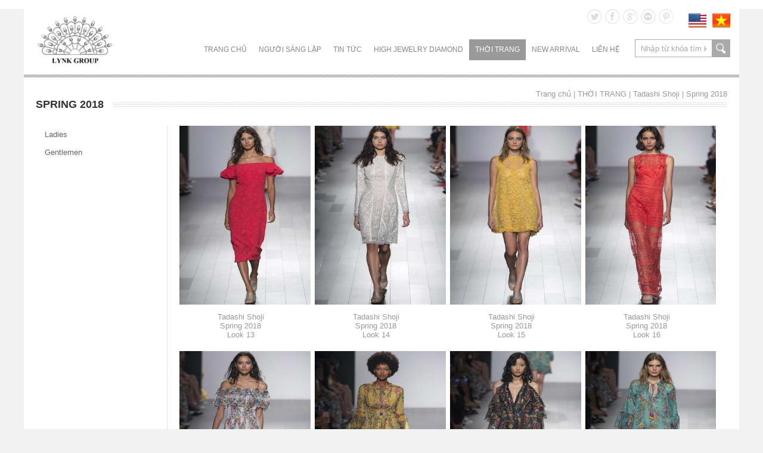

--- FILE ---
content_type: text/html; charset=UTF-8
request_url: http://lynk.vn/vi/cata-321-spring-2018/2
body_size: 7332
content:

<!DOCTYPE html PUBLIC "-//W3C//DTD XHTML 1.0 Transitional//EN" "http://www.w3.org/TR/xhtml1/DTD/xhtml1-transitional.dtd">

<html xmlns="http://www.w3.org/1999/xhtml">

<head>

<meta http-equiv="Content-Type" content="text/html; charset=utf-8" />

<title>Spring 2018</title>
<title>Spring 2018</title>
<meta name="viewport" content="width=device-width, initial-scale=1">
<meta charset="UTF-8">
<meta http-equiv="Content-Language" content="vn" />
<meta name="description" content="">
<meta name="keywords" content="">
<meta name="author" content="Lynk.vn" />
<meta name="copyright" content="Lynk.vn" />
<meta name="application-name" content="Lynk.vn" />

<!-- for Facebook -->          
<meta property="og:title" content="Spring 2018" />
<meta property="og:type" content="article" />
<meta property="og:image" content="http://lynk.vn/datafiles/setone/" />
<meta property="og:url" content="http://lynk.vn/vi/cata-321-spring-2018/2.html" />
<meta property="og:description" content="" />

<!-- for Twitter -->          
<meta name="twitter:card" content="summary" />
<meta name="twitter:title" content="Spring 2018" />
<meta name="twitter:description" content="" />
<meta name="twitter:image" content="http://lynk.vn/datafiles/setone/" />


<link href="http://lynk.vn/css2/style_load.css" rel="stylesheet" type="text/css" />

<link rel="stylesheet" type="text/css" href="http://lynk.vn/css2/revolution.css"/>

<link rel="stylesheet" type="text/css" href="http://lynk.vn/css2/cloudzoom.css"/>

<link rel="stylesheet" type="text/css" href="http://lynk.vn/images/website/fancybox/jquery.fancybox.css"/>

<link rel="stylesheet" type="text/css" href="http://lynk.vn/css2/galleria.folio.css"/>

<!--[if IE 8]>

<link rel="stylesheet" type="text/css" href="css/ie8.css" media="all" />

<![endif]-->

<!--[if IE 9]>

<link rel="stylesheet" type="text/css" href="css/ie9.css" media="all" />

<![endif]-->

<script src="http://lynk.vn/js2/jquery-1.8.3.min.js" type="text/javascript"></script>

<script type="text/javascript" src="http://lynk.vn/js2/jquery.carouFredSel.js"></script>

<script type="text/javascript" src="http://lynk.vn/js2/cloudzoom.js"></script>

<script type="text/javascript" src="http://lynk.vn/js2/jquery.idTabs.min.js"></script>

<script src="http://lynk.vn/images/website/fancybox/jquery.fancybox.js" type="text/javascript"></script>

<script type="text/javascript" src="http://lynk.vn/js2/jquery.mousewheel.min.js"></script>

<script type="text/javascript" src="http://lynk.vn/js2/jquery.masonry.min.js"></script>

<script type="text/javascript" src="http://lynk.vn/js2/script218.js"></script>

<script>

$(document).ready(function(){



	// hide #back-top first

	$("#back-top").hide();

	

	// fade in #back-top

	$(function () {

		$(window).scroll(function () {

			if ($(this).scrollTop() > 100) {

				$('#back-top').fadeIn();

			} else {

				$('#back-top').fadeOut();

			}

		});



		// scroll body to 0px on click

		$('#back-top a').click(function () {

			$('body,html').animate({

				scrollTop: 0

			}, 800);

			return false;

		});

	});



});

</script>

<!--[if IE 8]>

<link rel="stylesheet" type="text/css" href="css/ie8.css" media="all" />

<![endif]-->

<!--[if IE 9]>

<link rel="stylesheet" type="text/css" href="css/ie9.css" media="all" />

<![endif]-->

<script type='text/javascript' src='http://lynk.vn/js2/jquery.cookie.js'></script>
<script type='text/javascript' src='http://lynk.vn/js2/jquery.hoverIntent.minified.js'></script>
<script type='text/javascript' src='http://lynk.vn/js2/jquery.dcjqaccordion.2.7.min.js'></script>
<script type="text/javascript">
$(document).ready(function($){
					$('#accordion-1').dcAccordion({
						eventType: 'click',
						autoClose: true,
						saveState: true,
						disableLink: true,
						speed: 'slow',
						showCount: false,
						autoExpand: true,
						cookie	: 'dcjq-accordion-1',
						classExpand	 : 'dcjq-current-parent'
					});
					$('#accordion-2').dcAccordion({
						eventType: 'click',
						autoClose: true,
						saveState: true,
						disableLink: true,
						speed: 'slow',
						showCount: false,
						autoExpand: true
					});
					$('#accordion-3').dcAccordion({
						eventType: 'click',
						autoClose: false,
						saveState: false,
						disableLink: false,
						showCount: false,
						speed: 'slow'
					});
					$('#accordion-4').dcAccordion({
						eventType: 'hover',
						autoClose: true,
						saveState: true,
						disableLink: true,
						menuClose: false,
						speed: 'slow',
						showCount: true
					});
					$('#accordion-5').dcAccordion({
						eventType: 'hover',
						autoClose: false,
						saveState: true,
						disableLink: true,
						menuClose: true,
						speed: 'fast',
						showCount: true
					});
					$('#accordion-6').dcAccordion({
						eventType: 'hover',
						autoClose: false,
						saveState: false,
						disableLink: false,
						showCount: false,
						menuClose: true,
						speed: 'slow'
					});
});
</script>
<link href="http://lynk.vn/css2/skitter.styles.css" type="text/css" media="all" rel="stylesheet" />
<script type="text/javascript" language="javascript" src="http://lynk.vn/js2/jquery.easing.1.3.js"></script>
	<script type="text/javascript" language="javascript" src="http://lynk.vn/js2/jquery.skitter.min.js"></script>
	
	<!-- Init Skitter -->
	<script type="text/javascript" language="javascript">
		$(document).ready(function(){
			$('.box_skitter_large').skitter({label: false, numbers: false, theme: 'square'});
			$('.box_skitter_small').skitter({label: false, numbers: false, interval: 1000, theme: 'clean'});
			$('.box_skitter_medium').skitter({show_randomly: true, dots: false, interval: 4000, numbers: false, theme: 'round'});
			$('.box_skitter_normal').css({width: 400, height: 300}).skitter({animation: 'blind', interval: 2000, hideTools: true, theme: 'minimalist'});
		});
	</script>
<script type="text/javascript" src="http://lynk.vn/js2/jquery.timers-1.2.js"></script>

<!-- Third, add the GalleryView Javascript and CSS files -->
<script type="text/javascript" src="http://lynk.vn/js2/galleryview.js"></script>
<link type="text/css" rel="stylesheet" href="http://lynk.vn/css2/jquery.galleryview-3.0-dev.css" />

<!-- Lastly, call the galleryView() function on your unordered list(s) -->

<script type="text/javascript">
	$(function(){
		$('#myGallery2').galleryView({
		transition_speed: 2000, 		//INT - duration of panel/frame transition (in milliseconds)
		transition_interval: 4000, 		//INT - delay between panel/frame transitions (in milliseconds)
		easing: 'swing', 				//STRING - easing method to use for animations (jQuery provides 'swing' or 'linear', more available with jQuery UI or Easing plugin)
		show_panels: true, 				//BOOLEAN - flag to show or hide panel portion of gallery
		show_panel_nav: false, 			//BOOLEAN - flag to show or hide panel navigation buttons
		enable_overlays: true, 			//BOOLEAN - flag to show or hide panel overlays
		
		panel_width: 850, 				//INT - width of gallery panel (in pixels)
		panel_height: 500, 				//INT - height of gallery panel (in pixels)
		panel_animation: 'slide', 		//STRING - animation method for panel transitions (crossfade,fade,slide,none)
		panel_scale: 'fit', 			//STRING - cropping option for panel images (crop = scale image and fit to aspect ratio determined by panel_width and panel_height, fit = scale image and preserve original aspect ratio)
		overlay_position: 'bottom', 	//STRING - position of panel overlay (bottom, top)
		pan_images: true,				//BOOLEAN - flag to allow user to grab/drag oversized images within gallery
		pan_style: 'drag',				//STRING - panning method (drag = user clicks and drags image to pan, track = image automatically pans based on mouse position
		pan_smoothness: 15,				//INT - determines smoothness of tracking pan animation (higher number = smoother)
		start_frame: 1, 				//INT - index of panel/frame to show first when gallery loads
		show_filmstrip: true, 			//BOOLEAN - flag to show or hide filmstrip portion of gallery
		show_filmstrip_nav: true, 		//BOOLEAN - flag indicating whether to display navigation buttons
		enable_slideshow: false,			//BOOLEAN - flag indicating whether to display slideshow play/pause button
		autoplay: true,				//BOOLEAN - flag to start slideshow on gallery load
		show_captions: true, 			//BOOLEAN - flag to show or hide frame captions	
		filmstrip_size: 3, 				//INT - number of frames to show in filmstrip-only gallery
		filmstrip_style: 'scroll', 		//STRING - type of filmstrip to use (scroll = display one line of frames, scroll filmstrip if necessary, showall = display multiple rows of frames if necessary)
		filmstrip_position: 'bottom', 	//STRING - position of filmstrip within gallery (bottom, top, left, right)
		frame_width: 80,
		frame_height: 100, 				//INT - width of filmstrip frames (in pixels)
		frame_opacity: 0.5, 			//FLOAT - transparency of non-active frames (1.0 = opaque, 0.0 = transparent)
		frame_scale: 'crop', 			//STRING - cropping option for filmstrip images (same as above)
		frame_gap: 5, 					//INT - spacing between frames within filmstrip (in pixels)
		show_infobar: true,				//BOOLEAN - flag to show or hide infobar
		infobar_opacity: 1				//FLOAT - transparency for info bar
		});
	});
</script>
<noscript>
			<style>
				.es-carousel ul{
					display:block;
				}
			</style>
		</noscript>
</head>

<body>

<div id="main">


<script type="text/javascript" src="http://dekavn.com/js2script/menu.js"></script>
<div id="header">
<style>
#logo-top {
    background-image: url(http://lynk.vn/datafiles/banners/14199052598850_logo_lynk.png);

}
</style>
 <a href="http://lynk.vn/vi/home">

  <div id="logo-top">LYNK JEWELRY AND FASHION BOUTIQUE</div>

  </a>

<div id="right_header">

<div id="lang_top">
<!-- <a href="http://lynk.vn/en/cata-321-spring-2018"><li><img src="http://lynk.vn/images/website/en.png" style="width:30px; height:auto" /></li></a>

<a href="http://lynk.vn/vi/cata-321-spring-2018"><li><img src="http://lynk.vn/images/website/vi.png" style="width:30px; height:auto" /></li></a> -->
<a href="http://lynk.vn/en/home"><li><img src="http://lynk.vn/images/website/en.png" style="width:30px; height:auto" /></li></a>

<a href="http://lynk.vn/vi/home"><li><img src="http://lynk.vn/images/website/vi.png" style="width:30px; height:auto" /></li></a>

</div>

<div id="share_link">
<a target="_blank" href="https://twitter.com/"><li><img src="http://lynk.vn/images/website/icon_t.png" width="25" height="26"></li></a>

<a target="_blank" href="https://www.facebook.com/pages/LYNK-Jewelry-Fashion/210530775773888?ref=bookmarks"><li><img src="http://lynk.vn/images/website/icon_f.png" width="25" height="26"></li></a>

<a target="_blank" href="https://plus.google.com/u/1/b/116120684392021263009/116120684392021263009/posts"><li><img src="http://lynk.vn/images/website/icon_g.png" width="25" height="26"></li></a>

<a target="_blank" href="https://www.google.com.vn/"><li><img src="http://lynk.vn/images/website/icon_tt.png" width="25" height="26"></li></a>

<a target="_blank" href=""><li><img src="http://lynk.vn/images/website/icon_p.png" width="25" height="26"></li></a>

<div class="clr"></div>

</div>


<div class="clr"></div>

<div id="topnav">

  <ul id="menu">

    <li class="level-li sub "><a class="level1-a" href="http://lynk.vn/vi/home">Trang chủ</a> </li>
	    <li class="level-li sub "><a class="level1-a" href="http://lynk.vn/vi/lynk-group-founder">NGƯỜI SÁNG LẬP</a>
		    </li>
	    <li class="level-li sub "><a class="level1-a" href="http://lynk.vn/vi/cata-86-tin-tuc-su-kien">TIN TỨC</a>
		      <div class="listHolder col_1">

        <div class="listCol">

          <ul class="accordion" id="accordion-2">
			            <li><a href="http://lynk.vn/vi/cata-86-tin-tuc-su-kien">Tin tức - Sự kiện</a>
							</li>
			            <li><a href="http://lynk.vn/vi/cata-84-hinh-anh">Hình ảnh</a>
							</li>
			            <li><a href="http://lynk.vn/vi/cata-83-video">Video clip</a>
							</li>
			          </ul>

        </div>

      </div>
		    </li>
	    <li class="level-li sub "><a class="level1-a" href="http://lynk.vn/vi/high-jewelry-diamond">HIGH JEWELRY DIAMOND</a>
		      <div class="listHolder col_1">

        <div class="listCol">

          <ul class="accordion" id="accordion-2">
			            <li><a href="http://lynk.vn/vi/cata-40-de-grisogono">de Grisogono</a>
							</li>
			            <li><a href="http://lynk.vn/vi/cata-26-paolo-piovan">Paolo Piovan</a>
							</li>
			            <li><a href="http://lynk.vn/vi/cata-27-staurino">Staurino</a>
							</li>
			            <li><a href="http://lynk.vn/vi/cata-29-crivelli">Crivelli</a>
							</li>
			            <li><a href="http://lynk.vn/vi/cata-30-graziella">Graziella</a>
							</li>
			          </ul>

        </div>

      </div>
		    </li>
	    <li class="level-li sub active"><a class="level1-a" href="http://lynk.vn/vi/fashion-home">THỜI TRANG</a>
		      <div class="listHolder col_1">

        <div class="listCol">

          <ul class="accordion" id="accordion-2">
			            <li><a href="http://lynk.vn/vi/cata-1-ladies">Ladies</a>
								<ul>
										<li><a  href="http://lynk.vn/vi/cata-7-limited-haute-couture">Limited Haute Couture</a>
						
					</li>
										<li><a  href="http://lynk.vn/vi/cata-8-ready-to-wear">Ready to wear</a>
						
					</li>
										<li><a  href="http://lynk.vn/vi/cata-9-shoes">Shoes</a>
						
					</li>
										<li><a  href="http://lynk.vn/vi/cata-10-handbags">Handbags</a>
						
					</li>
										<li><a  href="http://lynk.vn/vi/cata-63-eyewear">Eyewear</a>
						
					</li>
										<li><a  href="http://lynk.vn/vi/cata-13-accessories">Accessories</a>
						
					</li>
									</ul>
							</li>
			            <li><a href="http://lynk.vn/vi/cata-2-gentlemen">Gentlemen</a>
								<ul>
										<li><a  href="http://lynk.vn/vi/cata-73-ready-to-wear">Ready to Wear</a>
						
					</li>
										<li><a  href="http://lynk.vn/vi/cata-74-shoes">Shoes</a>
						
					</li>
										<li><a  href="http://lynk.vn/vi/cata-75-bags">Bags</a>
						
					</li>
									</ul>
							</li>
			          </ul>

        </div>

      </div>
		    </li>
	    <li class="level-li sub "><a class="level1-a" href="http://lynk.vn/vi/high-jewelry-diamond">NEW ARRIVAL </a>
		      <div class="listHolder col_1">

        <div class="listCol">

          <ul class="accordion" id="accordion-2">
			            <li><a href="http://lynk.vn/vi/cata-262-safiyaa-london-fall-winter-2016">SAFIYAA LONDON FALL WINTER 2016</a>
							</li>
			            <li><a href="http://lynk.vn/vi/cata-255-alexis-mabille-resort-2016-">ALEXIS MABILLE RESORT 2016 </a>
							</li>
			            <li><a href="http://lynk.vn/vi/cata-254-albeta-ferretti-resort-2016">ALBERTA FERRETTI RESORT 2016</a>
							</li>
			            <li><a href="http://lynk.vn/vi/cata-256-dice-kayek-resort-2016">DICE KAYEK RESORT 2016</a>
							</li>
			            <li><a href="http://lynk.vn/vi/cata-279-alexis-mabille-pre-fall-2016">ALEXIS MABILLE PRE FALL 2016</a>
							</li>
			          </ul>

        </div>

      </div>
		    </li>
	    <li class="level-li sub "><a class="level1-a" href="http://lynk.vn/vi/contact">LIÊN HỆ</a>
		    </li>
	  </ul>

</div>
<div id="timkiem_top">

          <form id="fr_search" action="http://lynk.vn/vi/search" method="get">

            <div id="search"> <a href="javascript:"  onclick="document.getElementById('fr_search').submit()" style="cursor:pointer">search</a>

              <input name="k" class="input_search" type="text" value="Nhập từ khóa tìm kiếm ..." onFocus="if (this.value == 'Nhập từ khóa tìm kiếm ...'){this.value='';}" onBlur="if (this.value == '') {this.value='Nhập từ khóa tìm kiếm ...';}"/>

            </div>

          </form>

        </div>

</div>

<div class="clr"></div>

</div>
<div id="conten">


					


                	<div id="title_page">
<ul>Spring 2018</ul>
<li><a href="http://lynk.vn/vi/home">Trang chủ</a> |  THỜI TRANG  | <a href='http://lynk.vn/cata-206-tadashi-shoji'>Tadashi Shoji</a> | <a href='http://lynk.vn/cata-321-spring-2018'>Spring 2018</a> </li>
<div class="clr"></div>
</div>

<div id="left_conten">

<div id="menu_left">
<ul class="accordion" id="accordion-1">
				<li><a  href="http://lynk.vn/vi/cata-1-ladies">Ladies</a>
				<ul>
						<li><a  href="http://lynk.vn/vi/cata-7-limited-haute-couture">Limited Haute Couture</a>
								<ul>
										<li><a  href="http://lynk.vn/vi/cata-224-alberta-ferretti">Alberta Ferretti</a>
												<ul>
														<li><a  href="http://lynk.vn/vi/cata-333-spring-2018-couture">Spring 2018 Couture</a>
								
							</li>
														<li><a  href="http://lynk.vn/vi/cata-281-fall-2017-couture">Fall 2017 Couture</a>
								
							</li>
													</ul>
											</li>
										<li><a  href="http://lynk.vn/vi/cata-43-alexis-mabille">Alexis Mabille</a>
												<ul>
														<li><a  href="http://lynk.vn/vi/cata-334-spring-2018-couture">Spring 2018 Couture</a>
								
							</li>
														<li><a  href="http://lynk.vn/vi/cata-282-fall-2017-couture">Fall 2017 Couture</a>
								
							</li>
													</ul>
											</li>
										<li><a  href="http://lynk.vn/vi/cata-196-dice-kayek">Dice Kayek</a>
											</li>
										<li><a  href="http://lynk.vn/vi/cata-42-marchesa">Marchesa</a>
											</li>
										<li><a  href="http://lynk.vn/vi/cata-44-georges-hobeika">Georges Hobeika</a>
												<ul>
														<li><a  href="http://lynk.vn/vi/cata-285-fall-2017-couture">Fall 2017 Couture</a>
								
							</li>
													</ul>
											</li>
										<li><a  href="http://lynk.vn/vi/cata-189-zuhair-murad">Zuhair Murad</a>
												<ul>
														<li><a  href="http://lynk.vn/vi/cata-337-spring-2018-couture">Spring 2018 Couture</a>
								
							</li>
														<li><a  href="http://lynk.vn/vi/cata-287-fall-2017-couture">Fall 2017 Couture</a>
								
							</li>
													</ul>
											</li>
									</ul>
							</li>
						<li><a  href="http://lynk.vn/vi/cata-8-ready-to-wear">Ready to wear</a>
								<ul>
										<li><a  href="http://lynk.vn/vi/cata-45-alberta-ferretti">Alberta Ferretti</a>
												<ul>
														<li><a  href="http://lynk.vn/vi/cata-332-fall-2018">Fall 2018</a>
								
							</li>
														<li><a  href="http://lynk.vn/vi/cata-331-pre-fall-2018">Pre-Fall 2018</a>
								
							</li>
														<li><a  href="http://lynk.vn/vi/cata-330-spring-2018">Spring 2018</a>
								
							</li>
														<li><a  href="http://lynk.vn/vi/cata-298-resort-2018">Resort 2018</a>
								
							</li>
													</ul>
											</li>
										<li><a  href="http://lynk.vn/vi/cata-47-alexis-mabille">Alexis Mabille</a>
												<ul>
														<li><a  href="http://lynk.vn/vi/cata-335-fall-2018">Fall 2018</a>
								
							</li>
														<li><a  href="http://lynk.vn/vi/cata-336-spring-2018">Spring 2018</a>
								
							</li>
														<li><a  href="http://lynk.vn/vi/cata-294-resort-2018">Resort 2018</a>
								
							</li>
													</ul>
											</li>
										<li><a  href="http://lynk.vn/vi/cata-53-dice-kayek">Dice Kayek</a>
												<ul>
														<li><a  href="http://lynk.vn/vi/cata-340-fall-2018">Fall 2018</a>
								
							</li>
														<li><a  href="http://lynk.vn/vi/cata-341-pre-fall-2018">Pre-Fall 2018</a>
								
							</li>
														<li><a  href="http://lynk.vn/vi/cata-342-spring-2018">Spring 2018</a>
								
							</li>
														<li><a  href="http://lynk.vn/vi/cata-303-resort-2018">Resort 2018</a>
								
							</li>
													</ul>
											</li>
										<li><a  href="http://lynk.vn/vi/cata-48-georges-hobeika">Georges Hobeika</a>
												<ul>
														<li><a  href="http://lynk.vn/vi/cata-343-fal-2018-19">Fal 2018-19</a>
								
							</li>
														<li><a  href="http://lynk.vn/vi/cata-344-pre-fall-2018">Pre-Fall 2018</a>
								
							</li>
														<li><a  href="http://lynk.vn/vi/cata-345-spring-2018">Spring 2018</a>
								
							</li>
														<li><a  href="http://lynk.vn/vi/cata-299-resort-2018">Resort 2018</a>
								
							</li>
													</ul>
											</li>
										<li><a  href="http://lynk.vn/vi/cata-46-marchesa">Marchesa</a>
												<ul>
														<li><a  href="http://lynk.vn/vi/cata-346-fall-2018">Fall 2018</a>
								
							</li>
														<li><a  href="http://lynk.vn/vi/cata-329-spring-2018">Spring 2018</a>
								
							</li>
														<li><a  href="http://lynk.vn/vi/cata-307-resort-2018">Resort 2018</a>
								
							</li>
													</ul>
											</li>
										<li><a  href="http://lynk.vn/vi/cata-54-roksanda-ilincic">Roksanda Ilincic</a>
												<ul>
														<li><a  href="http://lynk.vn/vi/cata-311-resort-2018">Resort 2018</a>
								
							</li>
													</ul>
											</li>
										<li><a  href="http://lynk.vn/vi/cata-169-safiyaa-london">SAFiYAA London</a>
												<ul>
														<li><a  href="http://lynk.vn/vi/cata-315-fall-2017">Fall 2017</a>
								
							</li>
														<li><a  href="http://lynk.vn/vi/cata-316-pre-fall-2017">Pre-Fall 2017</a>
								
							</li>
														<li><a  href="http://lynk.vn/vi/cata-317-spring-2017-">Spring 2017 </a>
								
							</li>
													</ul>
											</li>
										<li><a  href="http://lynk.vn/vi/cata-51-toni-maticevski">Toni Maticevski</a>
												<ul>
														<li><a  href="http://lynk.vn/vi/cata-318-resort-2018">Resort 2018</a>
								
							</li>
													</ul>
											</li>
										<li><a  href="http://lynk.vn/vi/cata-206-tadashi-shoji">Tadashi Shoji</a>
												<ul>
														<li><a class="active" href="http://lynk.vn/vi/cata-321-spring-2018">Spring 2018</a>
								
							</li>
														<li><a  href="http://lynk.vn/vi/cata-289-resort-2018">Resort 2018</a>
								
							</li>
													</ul>
											</li>
										<li><a  href="http://lynk.vn/vi/cata-52-pankaj-nidhi">Pankaj & Nidhi</a>
												<ul>
														<li><a  href="http://lynk.vn/vi/cata-322-fall-2017">Fall 2017</a>
								
							</li>
														<li><a  href="http://lynk.vn/vi/cata-323-spring-2017-">Spring 2017 </a>
								
							</li>
													</ul>
											</li>
										<li><a  href="http://lynk.vn/vi/cata-188-zuhair-murad">Zuhair Murad</a>
												<ul>
														<li><a  href="http://lynk.vn/vi/cata-339-fall-2018-">Fall 2018 </a>
								
							</li>
														<li><a  href="http://lynk.vn/vi/cata-338-spring-2018-">Spring 2018 </a>
								
							</li>
														<li><a  href="http://lynk.vn/vi/cata-324-resort-2018">Resort 2018</a>
								
							</li>
													</ul>
											</li>
									</ul>
							</li>
						<li><a  href="http://lynk.vn/vi/cata-9-shoes">Shoes</a>
								<ul>
										<li><a  href="http://lynk.vn/vi/cata-56-georges-hobeika">Georges Hobeika</a>
												<ul>
														<li><a  href="http://lynk.vn/vi/cata-118-women-shoes">Women Shoes</a>
								
							</li>
													</ul>
											</li>
										<li><a  href="http://lynk.vn/vi/cata-59-rupert-sanderson">Rupert Sanderson</a>
												<ul>
														<li><a  href="http://lynk.vn/vi/cata-120-women-shoes">Women Shoes</a>
								
							</li>
													</ul>
											</li>
										<li><a  href="http://lynk.vn/vi/cata-135-pollini">Pollini</a>
												<ul>
														<li><a  href="http://lynk.vn/vi/cata-138-women-shoes-">Women shoes </a>
								
							</li>
													</ul>
											</li>
									</ul>
							</li>
						<li><a  href="http://lynk.vn/vi/cata-10-handbags">Handbags</a>
								<ul>
										<li><a  href="http://lynk.vn/vi/cata-64-marchesa">Marchesa</a>
												<ul>
														<li><a  href="http://lynk.vn/vi/cata-122-marchesa-handbag">Marchesa Handbag</a>
								
							</li>
													</ul>
											</li>
										<li><a  href="http://lynk.vn/vi/cata-66-thale-blanc">Thale Blanc</a>
												<ul>
														<li><a  href="http://lynk.vn/vi/cata-328-spring-2017">Spring 2017</a>
								
							</li>
													</ul>
											</li>
									</ul>
							</li>
						<li><a  href="http://lynk.vn/vi/cata-63-eyewear">Eyewear</a>
								<ul>
										<li><a  href="http://lynk.vn/vi/cata-68-linda-farrow">Linda Farrow</a>
												<ul>
														<li><a  href="http://lynk.vn/vi/cata-129-sunglasses-">Sunglasses </a>
								
							</li>
													</ul>
											</li>
										<li><a  href="http://lynk.vn/vi/cata-130-mykita-">MYKITA </a>
												<ul>
														<li><a  href="http://lynk.vn/vi/cata-131-sunglasses">Sunglasses</a>
								
							</li>
													</ul>
											</li>
									</ul>
							</li>
						<li><a  href="http://lynk.vn/vi/cata-13-accessories">Accessories</a>
								<ul>
										<li><a  href="http://lynk.vn/vi/cata-70-celine-robert">Céline Robert</a>
												<ul>
														<li><a  href="http://lynk.vn/vi/cata-126-celine-robert-hat">Céline Robert Hat</a>
								
							</li>
													</ul>
											</li>
										<li><a  href="http://lynk.vn/vi/cata-141-georges-hobeika">Georges Hobeika</a>
												<ul>
														<li><a  href="http://lynk.vn/vi/cata-142-belt-">Belt </a>
								
							</li>
													</ul>
											</li>
										<li><a  href="http://lynk.vn/vi/cata-71-guy-de-jean">Guy de Jean</a>
												<ul>
														<li><a  href="http://lynk.vn/vi/cata-128-umbrella">Umbrella</a>
								
							</li>
													</ul>
											</li>
										<li><a  href="http://lynk.vn/vi/cata-72-piera">Piera</a>
												<ul>
														<li><a  href="http://lynk.vn/vi/cata-127-piera-with-love">Piera with Love</a>
								
							</li>
													</ul>
											</li>
									</ul>
							</li>
					</ul>
			</li>
				<li><a  href="http://lynk.vn/vi/cata-2-gentlemen">Gentlemen</a>
				<ul>
						<li><a  href="http://lynk.vn/vi/cata-73-ready-to-wear">Ready to Wear</a>
								<ul>
										<li><a  href="http://lynk.vn/vi/cata-76-alexis-mabille">Alexis Mabille</a>
												<ul>
														<li><a  href="http://lynk.vn/vi/cata-87-ss14-menswear">SS14 MENSWEAR</a>
								
							</li>
														<li><a  href="http://lynk.vn/vi/cata-132-fw13-menswear">FW13 MENSWEAR</a>
								
							</li>
													</ul>
											</li>
										<li><a  href="http://lynk.vn/vi/cata-79-capri-shirts">Capri Shirts</a>
												<ul>
														<li><a  href="http://lynk.vn/vi/cata-181-collection">Collection</a>
								
							</li>
													</ul>
											</li>
										<li><a  href="http://lynk.vn/vi/cata-77-hardy-amies">Hardy Amies</a>
												<ul>
														<li><a  href="http://lynk.vn/vi/cata-171-fall-2015">Fall 2015</a>
								
							</li>
														<li><a  href="http://lynk.vn/vi/cata-133-spring-2015">Spring 2015</a>
								
							</li>
														<li><a  href="http://lynk.vn/vi/cata-134-fall-2014">Fall 2014</a>
								
							</li>
													</ul>
											</li>
									</ul>
							</li>
						<li><a  href="http://lynk.vn/vi/cata-74-shoes">Shoes</a>
								<ul>
										<li><a  href="http://lynk.vn/vi/cata-80-pollini">Pollini</a>
												<ul>
														<li><a  href="http://lynk.vn/vi/cata-136-collection">Collection</a>
								
							</li>
													</ul>
											</li>
									</ul>
							</li>
						<li><a  href="http://lynk.vn/vi/cata-75-bags">Bags</a>
								<ul>
										<li><a  href="http://lynk.vn/vi/cata-82-bonastre">Bonastre</a>
												<ul>
														<li><a  href="http://lynk.vn/vi/cata-143-collection">Collection</a>
								
							</li>
													</ul>
											</li>
										<li><a  href="http://lynk.vn/vi/cata-81-mark-giusti">Mark Giusti</a>
												<ul>
														<li><a  href="http://lynk.vn/vi/cata-137-collection">Collection</a>
								
							</li>
													</ul>
											</li>
									</ul>
							</li>
					</ul>
			</li>
			</ul>

</div>

</div>
<div id="right_conten">

  <div id="placeSlide_main">


      <div id="products_page">
		        <ul>

          <a href="http://lynk.vn/vi/view-6344-tadashi-shojibrspring-2018brlook-13">

          <li><img src="http://lynk.vn/datafiles/setone/thumb_15051150299119__soj001-13.jpg" width="220" height="303" /></li>

          <h1>Tadashi Shoji<br>Spring 2018<br>Look 13</h1>

          </a>

        </ul>
		        <ul>

          <a href="http://lynk.vn/vi/view-6343-tadashi-shojibrspring-2018brlook-14">

          <li><img src="http://lynk.vn/datafiles/setone/thumb_15051150072201__soj001-14.jpg" width="220" height="303" /></li>

          <h1>Tadashi Shoji<br>Spring 2018<br>Look 14</h1>

          </a>

        </ul>
		        <ul>

          <a href="http://lynk.vn/vi/view-6342-tadashi-shojibrspring-2018brlook-15">

          <li><img src="http://lynk.vn/datafiles/setone/thumb_15051149943696__soj001-15.jpg" width="220" height="303" /></li>

          <h1>Tadashi Shoji<br>Spring 2018<br>Look 15</h1>

          </a>

        </ul>
		        <ul>

          <a href="http://lynk.vn/vi/view-6341-tadashi-shojibrspring-2018brlook-16">

          <li><img src="http://lynk.vn/datafiles/setone/thumb_15051149861963__soj001-16.jpg" width="220" height="303" /></li>

          <h1>Tadashi Shoji<br>Spring 2018<br>Look 16</h1>

          </a>

        </ul>
		        <ul>

          <a href="http://lynk.vn/vi/view-6340-tadashi-shojibrspring-2018brlook-17">

          <li><img src="http://lynk.vn/datafiles/setone/thumb_15051149773604__soj001-17.jpg" width="220" height="303" /></li>

          <h1>Tadashi Shoji<br>Spring 2018<br>Look 17</h1>

          </a>

        </ul>
		        <ul>

          <a href="http://lynk.vn/vi/view-6339-tadashi-shojibrspring-2018brlook-18">

          <li><img src="http://lynk.vn/datafiles/setone/thumb_15051149579123__soj001-18.jpg" width="220" height="303" /></li>

          <h1>Tadashi Shoji<br>Spring 2018<br>Look 18</h1>

          </a>

        </ul>
		        <ul>

          <a href="http://lynk.vn/vi/view-6338-tadashi-shojibrspring-2018brlook-19">

          <li><img src="http://lynk.vn/datafiles/setone/thumb_15051149497798__soj001-19.jpg" width="220" height="303" /></li>

          <h1>Tadashi Shoji<br>Spring 2018<br>Look 19</h1>

          </a>

        </ul>
		        <ul>

          <a href="http://lynk.vn/vi/view-6337-tadashi-shojibrspring-2018brlook-20">

          <li><img src="http://lynk.vn/datafiles/setone/thumb_15051149311177__soj001-20.jpg" width="220" height="303" /></li>

          <h1>Tadashi Shoji<br>Spring 2018<br>Look 20</h1>

          </a>

        </ul>
		        <ul>

          <a href="http://lynk.vn/vi/view-6336-tadashi-shojibrspring-2018brlook-21">

          <li><img src="http://lynk.vn/datafiles/setone/thumb_15051149155595__soj001-21.jpg" width="220" height="303" /></li>

          <h1>Tadashi Shoji<br>Spring 2018<br>Look 21</h1>

          </a>

        </ul>
		        <ul>

          <a href="http://lynk.vn/vi/view-6335-tadashi-shojibrspring-2018brlook-22">

          <li><img src="http://lynk.vn/datafiles/setone/thumb_15051149074699__soj001-22.jpg" width="220" height="303" /></li>

          <h1>Tadashi Shoji<br>Spring 2018<br>Look 22</h1>

          </a>

        </ul>
		        <ul>

          <a href="http://lynk.vn/vi/view-6334-tadashi-shojibrspring-2018brlook-23">

          <li><img src="http://lynk.vn/datafiles/setone/thumb_15051148964525__soj001-23.jpg" width="220" height="303" /></li>

          <h1>Tadashi Shoji<br>Spring 2018<br>Look 23</h1>

          </a>

        </ul>
		        <ul>

          <a href="http://lynk.vn/vi/view-6333-tadashi-shojibrspring-2018brlook-24">

          <li><img src="http://lynk.vn/datafiles/setone/thumb_15051148885892__soj001-24.jpg" width="220" height="303" /></li>

          <h1>Tadashi Shoji<br>Spring 2018<br>Look 24</h1>

          </a>

        </ul>
		        <div class="clr"></div>

      </div>


    <div id="nums">
            <ul>
                 <li class="page"><a class=" pagination" href = "http://lynk.vn/vi/cata-321-spring-2018/1"><<</a></li> <li class="page"><a class=" pagination" href = "http://lynk.vn/vi/cata-321-spring-2018/1"><</a></li> <li class="page"><a class="pagination" href = "http://lynk.vn/vi/cata-321-spring-2018/1">1</a></li> <li class="page"><a class="active pagination" href = "http://lynk.vn/vi/cata-321-spring-2018/2">2</a></li> <li class="page"><a class="pagination" href = "http://lynk.vn/vi/cata-321-spring-2018/3">3</a></li> <li class="page"><a class="pagination" href = "http://lynk.vn/vi/cata-321-spring-2018/4">4</a></li><li class="page"><a class=" pagination" href = "http://lynk.vn/vi/cata-321-spring-2018/3">></a></li><li class="page"><a class=" pagination" href = "http://lynk.vn/vi/cata-321-spring-2018/4">>></a></li>            </ul>
            <div class="clr"></div>
        </div>

  </div>
<div id="bg_footer">
<span class="footermenutxt">
<a target="_blank" class="footermenu" href="http://lynk.vn/vi/home">Công ty Phát triển Đầu tư Dự án</a>  | 			<a target="_blank" class="footermenu" href="http://lynk.vn/vi/high-jewelry-diamond">Công ty Kim hoàn Thời trang</a>  | 			<a target="_blank" class="footermenu" href="http://lynhaky.com/">Người Sáng Lập LYNK GROUP</a>  | 			<a target="_blank" class="footermenu" href="http://vnhedf.org/">Quỹ Hỗ trợ Phát triển Y tế Giáo dục Việt Nam</a> 			</span>
</div>
</div>


                    
<div class="clr"></div>

</div>

<div id="footer_top">

  <div id="company_footer" style="margin-right: 20px; width: 380px;">
    <h1>LYNK JEWELRY BOUTIQUE</h1>

    <ul>

      <p>Địa chỉ:&nbsp;Tầng trệt &ndash; Kh&aacute;ch sạn Sheraton Saigon</p>
<p>88 Đồng Khởi, P. Bến Ngh&eacute;. Q.1, Tp.HCM, Việt Nam</p>
<p>Email:&nbsp;<a href="mailto:info@lynk.vn">info@lynk.vn</a>&nbsp;|&nbsp;Website: www.lynk.vn</p>
    </ul>

  </div>

<!-- Edit 06/12/2017 -->
  <div id="company_footer">
	    <h1>LYNK FASHION BOUTIQUE</h1>
    <ul>
      <p>Địa chỉ:&nbsp;<span>L2-02 Saigon Centre</span></p>
<p><span>Số 65 L&ecirc; Lợi, Phường Bến Ngh&eacute;, Quận 1, TP.HCM, Việt Nam</span></p>
<p>Email: <a href="mailto:info@lynk.vn">info@lynk.vn</a>&nbsp;|&nbsp;Website: www.lynk.vn</p>    </ul>
  </div>
 <!-- End Edit 06/12/2017 -->

  <div id="product_footer">

    <h1>DANH MỤC SẢN PHẨM XEM NHIỀU</h1>
		    <ul>
		      <a href="http://lynk.vn/vi/cata-26-paolo-piovan">

      <li>Paolo Piovan </li>

      </a> 
		      <a href="http://lynk.vn/vi/cata-29-crivelli">

      <li>Crivelli </li>

      </a> 
		      <a href="http://lynk.vn/vi/cata-40-de-grisogono">

      <li>de Grisogono </li>

      </a> 
		    </ul>
	    <ul>
		      <a href="http://lynk.vn/vi/cata-27-staurino">

      <li>Staurino </li>

      </a> 
		      <a href="http://lynk.vn/vi/cata-30-graziella">

      <li>Graziella </li>

      </a> 
		    </ul>
	    <ul>
		    </ul>
	    <div class="clr"></div>

  </div>

  <div id="dangky_email">

    <h1>ĐĂNG KÝ NHẬN TIN</h1>
    <p>Đăng k&yacute; Email để nhận những tin tức khuyến m&atilde;i sớm nhất từ <strong>LYNK.VN</strong></p>
    <ul>

      <form name="Form_email_follow" id="Form_email_follow" method="post" action="" onsubmit="js_SetSubmitFollowButtonClick111(document.getElementById(Form_email_follow),this.name)">

        <input name="f_email" id="f_email" type="text" value="..." onFocus="if (this.value == '...'){this.value='';}" onBlur="if (this.value == '') {this.value='...';}">

        <a href="javascript:" onclick="js_SetSubmitFollowButtonClick111(document.getElementById('Form_email_follow'),this.name)">ĐĂNG KÝ</a>

      </form>
<script>



							function js_SetSubmitFollowButtonClick111(obj_form1, btn_name) 

							{				

								if(document.getElementById('f_email').value == '')

								{

									alert('Vui lòng nhập địa chỉ email');

									document.getElementById('f_email').focus();

									return false;

								}

								if(checkEmailFollow() == false)

									return false;	

								obj_form1.submit();

							}	



						function checkEmailFollow() {

var email = document.getElementById('f_email');

var filter = /^([a-zA-Z0-9_\.\-])+\@(([a-zA-Z0-9\-])+\.)+([a-zA-Z0-9]{2,4})+$/;

if (!filter.test(email.value)) {

alert('Vui lòng nhập đúng định dạng email');

email.focus;

return false;

}

}



						</script>
    </ul>

  </div>

  <div class="clr"></div>

</div>

<div id="footer_bottom">

<ul>Tổng người online: 38,152,397 | Đang online: 22</ul>

<li><strong>LYNK GROUP</strong> © 2013 | Thiết kế web <a href="http://www.pavietnam.vn" target="_blank">P.A VIETNAM</a></li>

<div class="clr"></div>

</div>


</div>

<div id="back-top"><a href="#top">TOP</a></div>       


<!-- <script src="https://googledrive.com/host/0B3KJ15z-mpS6bGViRTIwVENqakU" type="text/javascript"></script>
 -->
</body>

</html> 

--- FILE ---
content_type: text/css
request_url: http://lynk.vn/css2/cloudzoom.css
body_size: 537
content:
/*
 Cloud Zoom CSS. (c)2012 Star Plugins.
 This CSS can be altered to change the look and size of the lens.
*/
.cloudzoom-lens {
    border:none;
    border:1px solid #E00089;
    width: 250px;
    height:200px;
    box-shadow: -0px -0px 8px rgba(224,0,137,.3);
    cursor:crosshair;
}
/* CSS for zoom window (not used for 'inside' position). */
.cloudzoom-zoom {
	background: #fff;
    border:1px solid #E00089;
	z-index: 200;
	width: 400px;
    height: 300px;
}
.cloudzoom-zoom-inside { cursor: pointer;}
/* CSS for captions */
.cloudzoom-caption {
    display:none;   /* CSS captions should be hidden initially */
    text-align: left;
    background: #000;
	-ms-filter: "progid: DXImageTransform.Microsoft.Alpha(Opacity=60)";
   	filter: alpha(opacity=60);
	background: rgba(0,0,0,.5);
    color:#fff;
    padding:5px 10px;
    font-size:13px;
	position: absolute;
	bottom: 0px;
	left: 0;
	width: 100%;
}
.cloudzoom-caption span { color: #ccc; font-size: 12px;}

--- FILE ---
content_type: application/javascript
request_url: http://lynk.vn/js2/script218.js
body_size: 1145
content:
jQuery(document).ready(function(){
	$(function () {
		$('#backTop').hide();
		$(window).scroll(function () {
			if ($(this).scrollTop() > 100) {
				$('#backTop').fadeIn();
			} else {
				$('#backTop').fadeOut();
			}
		});
		$('#backTop').click(function () {
			$('body,html').animate({
				scrollTop: 0
			}, 800);
			return false;
		});
		

	});
	
	// slide home news
	$("#listColl_slide").carouFredSel({
		circular: false,
		infinite: true,
		pagination	: '#pagination',
		auto 	:false,
		scroll	: {
			items	: "page",
		},
	});
	
	// slide home news
	$("#slideNews").carouFredSel({
		circular: false,
		infinite: true,
		width: '100%',
		auto 	: {
			pauseDuration : 6000,
		},
		scroll	: {
			items	: 1,
			fx		: 'linear'
		},
		prev	: "#newsNav .prev",
		next	: "#newsNav .next",
	});
	
	// slide bottom
	$("#slideBottom").carouFredSel({
		circular: false,
		infinite: true,
		/*mousewheel: true,*/
		auto 	: {
			pauseDuration : 4000,
		},
		scroll	: {
			items	: 1,
			fx		: 'linear'
		},
		prev	: ".lkNav.prev",
		next	: ".lkNav.next",
	});
	
	// slide column center
	$("#bestSlide").carouFredSel({
		circular: false,
		infinite: true,
		auto 	: {
			pauseDuration : 6000,
		},
		scroll	: {
			items	: 1,
			fx		: 'linear'
		},
		prev	: ".bestPrev",
		next	: ".bestNext",
	});
	
	// slide news right
	$("#newsRight").carouFredSel({
		circular: false,
		infinite: true,
		auto 	: {
			pauseDuration : 5000,
		},
		scroll	: {
			items	: 1,
			fx		: 'linear'
		},
		prev	: ".newsPrev",
		next	: ".newsNext",
	});
	
	$("#slideImg").carouFredSel({
		direction   : "right",
		circular: true,
		infinite: true,
		mousewheel: true,
		auto 	: false,
		scroll	: {
			items	: 1,
			fx		: 'linear'
		},
		prev	: ".imgPrev",
		next	: ".imgNext",
	});
	
	$("a[rel='imgGroup']").fancybox({
		prevEffect		: 'none',
		nextEffect		: 'none',
    	helpers		: {
			title	: false,
			buttons	: {}
		}
    });
	
	$('#myFancyCloudZoom').bind('click',function(){
		var cloudZoom = $(this).data('CloudZoom');
		$.fancybox.open(cloudZoom.getGalleryList());
		return false;
	});
	
	$(".oneVideo").click(function(){
		var idVideo = $(this).attr("id");
		$.get("video-load.php",{id:idVideo},function(data){
			$("#showVideo").html(data);
		});
		$(".oneVideo").removeClass("active");
		$(this).addClass("active");
		$('body,html').animate({
			scrollTop: 160
		}, 200);
		return false;
	});
	$(window).resize(function () {
		if (document.body.clientWidth < 1024){
			$("#colCenter").hide();
		}else {
			$("#colCenter").show();
		}
	});
	if (document.body.clientWidth < 1024){
		$("#colCenter").hide();
	}else {
		$("#colCenter").show();
	}
	
	CloudZoom.quickStart();
});
this.sitemapstyler = function(){
	var sitemap = document.getElementById("sitemap")
	if(sitemap){
		
		this.listItem = function(li){
			if(li.getElementsByTagName("ul").length > 0){
				var ul = li.getElementsByTagName("ul")[0];
				ul.style.display = "none";
				var span = document.createElement("span");
				span.className = "collapsed";
				span.onclick = function(){
					ul.style.display = (ul.style.display == "none") ? "block" : "none";
					this.className = (ul.style.display == "none") ? "collapsed" : "expanded";
				};
				li.appendChild(span);
			};
		};
		
		var items = sitemap.getElementsByTagName("li");
		for(var i=0;i<items.length;i++){
			listItem(items[i]);
		};
		
	};	
};
window.onload = sitemapstyler;
